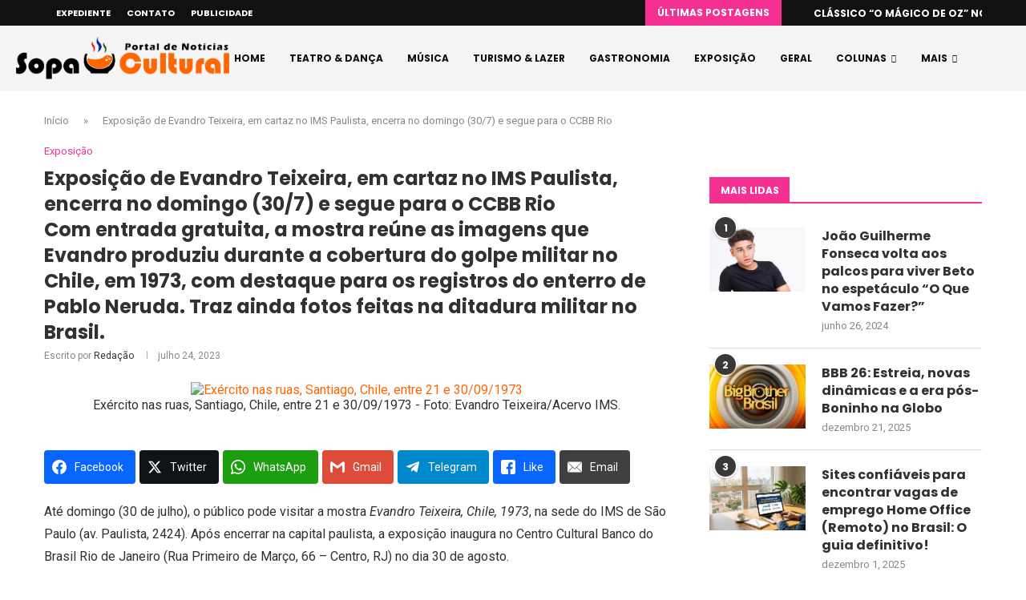

--- FILE ---
content_type: text/html; charset=utf-8
request_url: https://www.google.com/recaptcha/api2/aframe
body_size: 267
content:
<!DOCTYPE HTML><html><head><meta http-equiv="content-type" content="text/html; charset=UTF-8"></head><body><script nonce="nw7yByhAWLEXijaD4DfPPg">/** Anti-fraud and anti-abuse applications only. See google.com/recaptcha */ try{var clients={'sodar':'https://pagead2.googlesyndication.com/pagead/sodar?'};window.addEventListener("message",function(a){try{if(a.source===window.parent){var b=JSON.parse(a.data);var c=clients[b['id']];if(c){var d=document.createElement('img');d.src=c+b['params']+'&rc='+(localStorage.getItem("rc::a")?sessionStorage.getItem("rc::b"):"");window.document.body.appendChild(d);sessionStorage.setItem("rc::e",parseInt(sessionStorage.getItem("rc::e")||0)+1);localStorage.setItem("rc::h",'1768637860967');}}}catch(b){}});window.parent.postMessage("_grecaptcha_ready", "*");}catch(b){}</script></body></html>